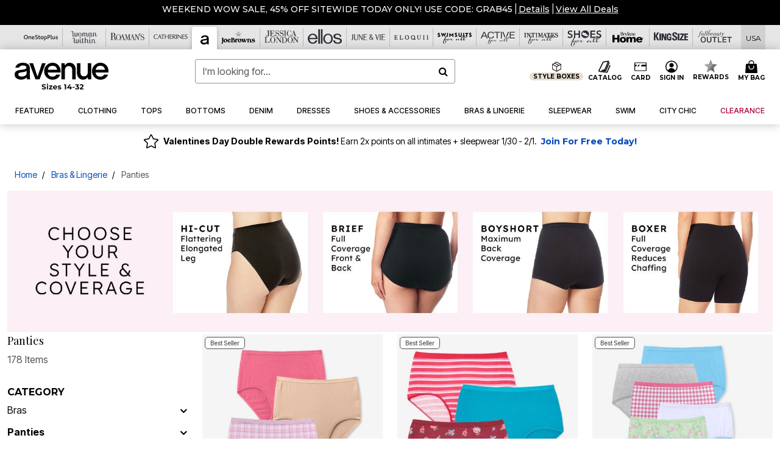

--- FILE ---
content_type: image/svg+xml
request_url: https://www.avenue.com/on/demandware.static/Sites-oss-Site/-/default/dw36dc8c53/images/av/logo.svg
body_size: 934
content:
<svg xmlns="http://www.w3.org/2000/svg" id="AV_-_Logo_-_Avenue" data-name="AV - Logo - Avenue" width="134.729" height="24" viewBox="0 0 134.729 24">
  <g id="Group_11259" data-name="Group 11259">
    <path id="Path_1953" data-name="Path 1953" d="M128.475,22.626c0-1.791-.712-7.626-9.9-7.626-5.531,0-9.7,2.724-10.591,6.851h5.081c.838-2.074,3.447-3.017,5.646-3.017,2.944,0,4.924,1.131,4.924,2.828,0,2.462-3.174,2.954-7.333,3.342-6.61.576-9.3,2.514-9.3,6.7,0,4.976,4.6,7.207,9.166,7.207,3.027,0,5.364-.849,6.945-2.525l.775-.817.168,1.11a9.327,9.327,0,0,0,.43,1.77H129a14.981,14.981,0,0,1-.513-3.352V22.626Zm-4.609,7.061c0,3.048-2.692,4.871-7.2,4.871-2.745,0-4.588-1.131-4.588-2.828,0-2.378,2.577-2.986,5.374-3.289,2.776-.3,4.494-.754,5.573-1.446l.849-.545v3.237Z" transform="translate(-107 -15)"/>
    <path id="Path_1954" data-name="Path 1954" d="M322.555,20.8l-6.4,19.024L309.817,20.8H304.6l8.642,22.827h5.835l8.6-22.827Z" transform="translate(-283.9 -20.193)"/>
    <path id="Path_1955" data-name="Path 1955" d="M504.2,27.047A11.854,11.854,0,0,0,515.922,39c5.248,0,9.24-2.629,10.821-7.082h-5.489A6.166,6.166,0,0,1,515.87,34.7a6.606,6.606,0,0,1-6.526-5.144l-.189-.691h18.29c.293-4.2-.775-7.752-3.09-10.287A11.214,11.214,0,0,0,515.912,15,11.894,11.894,0,0,0,504.2,27.047Zm18.2-2.8.189.691H509.207l.23-.723a6.666,6.666,0,0,1,6.432-4.934A6.582,6.582,0,0,1,522.4,24.25Z" transform="translate(-462.59 -15)"/>
    <path id="Path_1956" data-name="Path 1956" d="M747.692,15a7.376,7.376,0,0,0-5.762,2.734l-.974,1.142V15.608H736.2V38.434h5.028V24.994a5.072,5.072,0,0,1,5.2-5.29c4.651,0,5.007,4.044,5.007,5.29v13.44h5.028V24.994C756.481,18.918,753.024,15,747.692,15Z" transform="translate(-670.287 -15)"/>
    <path id="Path_1957" data-name="Path 1957" d="M955.336,39.478c-3.7,0-5.007-2.713-5.007-5.248V20.8H945.3V34.23c0,5.95,3.572,9.952,8.883,9.952a7.262,7.262,0,0,0,5.667-2.556l.964-1.121v3.111h4.756V20.8h-5.028V34.23A5.112,5.112,0,0,1,955.336,39.478Z" transform="translate(-857.482 -20.193)"/>
    <path id="Path_1958" data-name="Path 1958" d="M1148.5,27.047A11.854,11.854,0,0,0,1160.222,39c5.248,0,9.24-2.629,10.821-7.082h-5.479a6.165,6.165,0,0,1-5.384,2.787,6.6,6.6,0,0,1-6.526-5.144l-.189-.691h18.291c.293-4.2-.775-7.742-3.09-10.287A11.253,11.253,0,0,0,1160.222,15,11.9,11.9,0,0,0,1148.5,27.047Zm18.2-2.8.189.691h-13.367l.231-.723a6.666,6.666,0,0,1,6.432-4.934A6.57,6.57,0,0,1,1166.7,24.25Z" transform="translate(-1039.395 -15)"/>
    <path id="Path_1959" data-name="Path 1959" d="M1358.021,16.449v2.085h.367v-.817h.293a1,1,0,0,1,.419.063c.136.073.2.23.2.471v.168l.011.063V18.5c0,.01,0,.01.01.021h.335l-.01-.031a.426.426,0,0,1-.021-.1c0-.052-.01-.1-.01-.157v-.147a.613.613,0,0,0-.115-.325.506.506,0,0,0-.356-.2.739.739,0,0,0,.3-.1.44.44,0,0,0,.2-.409.5.5,0,0,0-.325-.524,1.6,1.6,0,0,0-.576-.073h-.723Zm1.268.639a.327.327,0,0,1-.22.325,1.025,1.025,0,0,1-.356.042h-.335V16.71h.314a1,1,0,0,1,.451.073.322.322,0,0,1,.146.3m1.4.409a1.9,1.9,0,1,0-3.792,0,1.876,1.876,0,0,0,.555,1.351,1.8,1.8,0,0,0,1.341.555,1.835,1.835,0,0,0,1.341-.555,1.876,1.876,0,0,0,.555-1.351m-1.907-1.634a1.637,1.637,0,0,1,1.163,2.8,1.55,1.55,0,0,1-1.163.482,1.582,1.582,0,0,1-1.163-.482,1.615,1.615,0,0,1-.471-1.163,1.627,1.627,0,0,1,1.634-1.634" transform="translate(-1225.964 -15.537)" opacity="0"/>
  </g>
</svg>

--- FILE ---
content_type: text/javascript;charset=utf-8
request_url: https://rapid-1.yottaa.net/api/v1/configure.rapid.js?key=Lh5bdrn5HB90xQ&ul=en-US@posix&dl=https%3A%2F%2Fwww.avenue.com%2Fav%2Fbras-and-lingerie%2Fpanties%2F&dt=&sd=24&sr=1280,720&vp=1280,720&ct=4g&rtt=0
body_size: 824
content:
(function(){
  Yo.rum.initialize("https://qoe-1.yottaa.net/log-nt/event", false, "Lh5bdrn5HB90xQ", true);
  var catchFunction = function(e, ruleName) {
    const errorObject = {
      rule: ruleName,
      message: e.message,
    };
    if (Yo.rum.addMetaEvent) {
      Yo.rum.addMetaEvent("invalid-config", errorObject);
    }
    if (Yo.utils.log) {
      Yo.utils.log("invalid-config: ", errorObject);
    }
  };

  // Revenue Tracking Enabled
  Yo.rum.trackBusinessValue && Yo.rum.trackBusinessValue();
  // no-op the api to prevent multiple calls
  Yo.rum.trackBusinessValue && (Yo.rum.trackBusinessValue = function(){});

  // Using Profile: Default Profile

  Yo.rum.set("profileId", 78858);

  // Optimization Status

  Yo.rum.set("optState", "active");

  // Action Sequence Dynatrace

  try {
    Yo.sequence.resource(Yo.utils.decodeSafeString("dynatrace.com")).none();

  } catch (e) {
    catchFunction(e, Yo.utils.decodeSafeString("Sequence Dynatrace"));
  }
  // Action JavaScript

  try {
Yo.configure({scriptAttrs: ['async', 'defer', 'data-domain-script', 'id']});
Yo.sequence.addScanner('span');
  } catch (e) {
    catchFunction(e, Yo.utils.decodeSafeString("JavaScript"));
  }
  // Action Sequence

  try {
    Yo.sequence.resource("//" + window.location.hostname).none();

  } catch (e) {
    catchFunction(e, Yo.utils.decodeSafeString("Sequence"));
  }
  // Action Sequence iFrames

  try {
    Yo.sequence.resource(Yo.utils.decodeSafeString("about:blank")).none();

    Yo.sequence.resource(Yo.utils.decodeSafeString("javascript:")).none();

  } catch (e) {
    catchFunction(e, Yo.utils.decodeSafeString("Sequence iFrames"));
  }
  // Action Sequence jQuery

  try {
    Yo.sequence.resource(Yo.utils.decodeSafeString("jquery")).none();

  } catch (e) {
    catchFunction(e, Yo.utils.decodeSafeString("Sequence jQuery"));
  }
  // Action Sequence Google Tag Manager

  try {
    Yo.sequence.resource(Yo.utils.decodeSafeString("googletagmanager")).none();

  } catch (e) {
    catchFunction(e, Yo.utils.decodeSafeString("Sequence Google Tag Manager"));
  }
  // Action Sequence UTag - Tealium

  try {
    Yo.sequence.resource(Yo.utils.decodeSafeString("tiqcdn.com")).none();

    Yo.sequence.resource(Yo.utils.decodeSafeString("tealiumiq.com")).none();

  } catch (e) {
    catchFunction(e, Yo.utils.decodeSafeString("Sequence UTag - Tealium"));
  }
  // Action Sequence Adobe Analytics

  try {
    Yo.sequence.resource(Yo.utils.decodeSafeString("omtrdc.net/")).none();

  } catch (e) {
    catchFunction(e, Yo.utils.decodeSafeString("Sequence Adobe Analytics"));
  }
  // Action Sequence Google Ads

  try {
    Yo.sequence.resource(Yo.utils.decodeSafeString("/ads/ga-audiences")).defer(500);

    Yo.sequence.resource(Yo.utils.decodeSafeString("/ads/user-lists/")).defer(500);

    Yo.sequence.resource(Yo.utils.decodeSafeString("/pagead/")).defer(500);

    Yo.sequence.resource(Yo.utils.decodeSafeString("adservice.google.")).defer(500);

    Yo.sequence.resource(Yo.utils.decodeSafeString("adservice.google.com")).defer(500);

    Yo.sequence.resource(Yo.utils.decodeSafeString("doubleclick")).defer(500);

    Yo.sequence.resource(Yo.utils.decodeSafeString("googleadservices")).defer(500);

    Yo.sequence.resource(Yo.utils.decodeSafeString("googletagservices")).defer(500);

    Yo.sequence.resource(Yo.utils.decodeSafeString("quantserve")).defer(500);

  } catch (e) {
    catchFunction(e, Yo.utils.decodeSafeString("Sequence Google Ads"));
  }
  // Action Sequence Facebook

  try {
    Yo.sequence.resource(Yo.utils.decodeSafeString("facebook")).defer(1000);

  } catch (e) {
    catchFunction(e, Yo.utils.decodeSafeString("Sequence Facebook"));
  }
  // Action Priority

  try {
Yo.schedule.spread(10);
  } catch (e) {
    catchFunction(e, Yo.utils.decodeSafeString("Priority"));
  }
})();


--- FILE ---
content_type: text/javascript; charset=utf-8
request_url: https://p.cquotient.com/pebble?tla=bbkt-oss&activityType=viewPage&callback=CQuotient._act_callback0&cookieId=acgXVaGkd8WVktexlJn6itRcU0&realm=BBKT&siteId=oss&instanceType=prd&referrer=&currentLocation=https%3A%2F%2Fwww.avenue.com%2Fav%2Fbras-and-lingerie%2Fpanties%2F&ls=true&_=1769900553702&v=v3.1.3&fbPixelId=__UNKNOWN__&json=%7B%22cookieId%22%3A%22acgXVaGkd8WVktexlJn6itRcU0%22%2C%22realm%22%3A%22BBKT%22%2C%22siteId%22%3A%22oss%22%2C%22instanceType%22%3A%22prd%22%2C%22referrer%22%3A%22%22%2C%22currentLocation%22%3A%22https%3A%2F%2Fwww.avenue.com%2Fav%2Fbras-and-lingerie%2Fpanties%2F%22%2C%22ls%22%3Atrue%2C%22_%22%3A1769900553702%2C%22v%22%3A%22v3.1.3%22%2C%22fbPixelId%22%3A%22__UNKNOWN__%22%7D
body_size: 268
content:
/**/ typeof CQuotient._act_callback0 === 'function' && CQuotient._act_callback0([{"k":"__cq_uuid","v":"acgXVaGkd8WVktexlJn6itRcU0","m":34128000},{"k":"__cq_seg","v":"0~0.00!1~0.00!2~0.00!3~0.00!4~0.00!5~0.00!6~0.00!7~0.00!8~0.00!9~0.00","m":2592000}]);

--- FILE ---
content_type: image/svg+xml
request_url: https://www.avenue.com/on/demandware.static/-/Sites-oss-Library/default/dwaafbdd54/oss-images/brand-header-images/ww_logo_uc.svg
body_size: 1761
content:
<svg xmlns="http://www.w3.org/2000/svg" xmlns:xlink="http://www.w3.org/1999/xlink" width="56" height="30" viewBox="0 0 56 30"><defs><style>.a{fill:#fff;}.b{clip-path:url(#a);}.c{opacity:0.85;}.d{fill:#2b2e34;}</style><clipPath id="a"><rect class="a" width="56" height="30" transform="translate(71 5)"/></clipPath></defs><g class="b" transform="translate(-71 -5)"><g class="c" transform="translate(77 10)"><path class="d" d="M2.891,6.491a2.735,2.735,0,0,1-2.125-.87A3.543,3.543,0,0,1,0,3.234,3.486,3.486,0,0,1,.774.867,2.741,2.741,0,0,1,2.891,0C4.688,0,5.8,1.239,5.8,3.234a3.516,3.516,0,0,1-.777,2.388A2.767,2.767,0,0,1,2.891,6.491Zm0-6.049a1.092,1.092,0,0,0-1.078.637,5.058,5.058,0,0,0-.321,2.155A5.157,5.157,0,0,0,1.8,5.4a1.093,1.093,0,0,0,1.087.628h.046A1.053,1.053,0,0,0,3.988,5.4a5.309,5.309,0,0,0,.3-2.161A5.156,5.156,0,0,0,3.978,1.07,1.093,1.093,0,0,0,2.891.442Z" transform="translate(12.136 2.536)"/><path class="d" d="M5.621,6.515A1.993,1.993,0,0,1,3.969,5.7a1.876,1.876,0,0,1-1.514.768A2.178,2.178,0,0,1,.7,5.534,3.922,3.922,0,0,1,0,3.187C0,1.311,1.028,0,2.5,0A1.723,1.723,0,0,1,3.762.535V.14H5.254V4.63c0,.834.293,1.256.872,1.256.526,0,1.171-.561,1.606-1.4a.4.4,0,0,0,.344.186A2.856,2.856,0,0,1,5.621,6.515ZM2.776.558a1.065,1.065,0,0,0-.935.683,4.193,4.193,0,0,0-.35,1.853,4.979,4.979,0,0,0,.353,2.05,1.086,1.086,0,0,0,.955.742h.033A.833.833,0,0,0,3.517,5.5a1.7,1.7,0,0,0,.268-.966V2A1.841,1.841,0,0,0,3.513.948.868.868,0,0,0,2.776.558Z" transform="translate(28.884 2.49)"/><path class="d" d="M7.364,4.281c-.5.977-1.17,1.582-1.721,1.582-.528,0-.8-.419-.8-1.233v-2.7A1.779,1.779,0,0,0,4.405.489,1.967,1.967,0,0,0,3.051,0,2.1,2.1,0,0,0,1.377.745V.116H0V6.328H1.4V2.094C1.4,1.14,1.881.558,2.615.558c.574,0,.826.372.826,1.21V4.607c0,1.233.574,1.861,1.767,1.861,1.009,0,1.789-.6,2.569-1.954a.656.656,0,0,1-.413-.233" transform="translate(36.547 2.559)"/><path class="d" d="M1.468,6.538V2.466c0-1,.39-1.559,1.078-1.559.574,0,.849.4.849,1.233v4.4H4.864V2.466c0-1.047.39-1.605,1.078-1.605.6,0,.872.419.872,1.349V4.49c0,.977.046,1.233.321,1.582a1.855,1.855,0,0,0,1.445.651A3.121,3.121,0,0,0,11.2,4.909l-.39-.256C10.37,5.491,9.8,5.979,9.2,5.979c-.619,0-.918-.419-.918-1.3V2.141a1.726,1.726,0,0,0-.413-1.4A2.033,2.033,0,0,0,6.424.186,2.162,2.162,0,0,0,4.7,1,2.566,2.566,0,0,0,2.546,0,2.447,2.447,0,0,0,.229,1.14,3.862,3.862,0,0,0,0,2.49V6.515Z" transform="translate(18.996 2.536)"/><path class="d" d="M9.681,2.722V6.771c0,1-.39,1.559-1.078,1.559-.574,0-.849-.4-.849-1.233V2.722H6.286V6.771c0,1.024-.39,1.605-1.078,1.605-.6,0-.849-.419-.849-1.349V2.21c0-.977-.046-1.233-.321-1.582A1.8,1.8,0,0,0,2.592,0,3.045,3.045,0,0,0,0,1.815l.39.233C.826,1.21,1.4.721,2,.721c.619,0,.918.419.918,1.3V7.1a1.726,1.726,0,0,0,.413,1.4,1.98,1.98,0,0,0,1.445.535,2.208,2.208,0,0,0,1.721-.791,2.54,2.54,0,0,0,2.133.977,2.375,2.375,0,0,0,2.294-1.14,3.862,3.862,0,0,0,.229-1.349v-4Z" transform="translate(0 0)"/><path class="d" d="M9.682,6.794c0,1-.39,1.559-1.078,1.559-.574,0-.849-.4-.849-1.233V2.745H6.286V6.794C6.286,7.817,5.9,8.4,5.208,8.4c-.6,0-.849-.419-.849-1.349V2.21c0-.977-.046-1.233-.321-1.582A1.8,1.8,0,0,0,2.592,0,3.045,3.045,0,0,0,0,1.815l.39.256A2.007,2.007,0,0,1,2,.745c.619,0,.918.419.918,1.3V7.119c0,.745.069,1.047.413,1.4a1.981,1.981,0,0,0,1.445.535A2.208,2.208,0,0,0,6.493,8.26a2.541,2.541,0,0,0,2.134.977A2.375,2.375,0,0,0,10.921,8.1a3.863,3.863,0,0,0,.229-1.349v-4H9.682Z" transform="translate(2.099 10.763)"/><path class="d" d="M3.418,7.469c-.665,0-.987-.489-.987-1.536V2.21H3.441A1.544,1.544,0,0,1,3.4,1.954,2.114,2.114,0,0,1,3.441,1.7H2.432V0L.964.023V1.7H0a1.539,1.539,0,0,1,.046.256A2.1,2.1,0,0,1,0,2.21H.964V5.956a.487.487,0,0,0,.39.186,4.03,4.03,0,0,1-.344.628,1.577,1.577,0,0,0,.321.651,1.938,1.938,0,0,0,1.514.6A2.638,2.638,0,0,0,5.231,6.677V5.817c-.55,1.14-1.147,1.652-1.812,1.652" transform="translate(17.7 11.74)"/><path class="d" d="M7.64,7.143C7.2,8.05,6.63,8.585,6.011,8.585c-.6,0-.826-.349-.826-1.349V4.49c0-.675-.092-.954-.459-1.256a2.241,2.241,0,0,0-1.514-.489,2.461,2.461,0,0,0-1.744.675V0H0V7.026C.023,7,.023,6.98.046,6.957c.138.14.184.14.39.163A6.058,6.058,0,0,1,0,7.887V9.12H1.468V4.932c0-.977.482-1.582,1.262-1.582.665,0,.987.419.987,1.28V7.422A1.632,1.632,0,0,0,5.552,9.19,2.551,2.551,0,0,0,7.686,7.934a2.9,2.9,0,0,1-.046-.465Z" transform="translate(22.954 10.554)"/><path class="d" d="M.046,0C.023.023.023.047,0,.07V.931C.138.7.3.442.436.163A.5.5,0,0,1,.046,0" transform="translate(22.931 17.51)"/><path class="d" d="M7.365,4.3c-.5.977-1.17,1.582-1.721,1.582-.528,0-.8-.419-.8-1.233V1.931A1.778,1.778,0,0,0,4.405.489,1.864,1.864,0,0,0,3.051,0,2.1,2.1,0,0,0,1.377.745V.116H0V4.467c.023-.047.023-.07.046-.116a.487.487,0,0,0,.39.186A5.055,5.055,0,0,1,0,5.328v.977H1.4V2.117c0-.954.482-1.536,1.216-1.536.574,0,.826.372.826,1.21V4.607c0,1.233.574,1.861,1.767,1.861,1.009,0,1.789-.6,2.57-1.955A.594.594,0,0,1,7.365,4.3" transform="translate(34.448 13.322)"/><path class="d" d="M.941,1.885A.932.932,0,0,0,1.859.931.927.927,0,0,0,.941,0,.947.947,0,0,0,0,.931a.952.952,0,0,0,.941.954" transform="translate(14.671 10.135)"/><path class="d" d="M3.877,4.281c-.413.931-.941,1.443-1.537,1.443-.642,0-.872-.372-.872-1.4V0H0V4.583A1.626,1.626,0,0,0,1.835,6.328,2.436,2.436,0,0,0,3.946,5.072a3.051,3.051,0,0,1-.069-.721Z" transform="translate(14.786 13.462)"/><path class="d" d="M.01,0h0V.116A3.343,3.343,0,0,0,.079.838Q.251.559.423.209A.6.6,0,0,1,.01,0" transform="translate(18.676 17.72)"/><path class="d" d="M.941,1.885A.932.932,0,0,0,1.858.931.927.927,0,0,0,.941,0,.947.947,0,0,0,0,.931a.967.967,0,0,0,.941.954" transform="translate(30.456 10.135)"/><path class="d" d="M2.34,5.7c-.642,0-.872-.372-.872-1.4V0H0V4.234c0-.023.023-.023.023-.047a.678.678,0,0,0,.413.186,4.643,4.643,0,0,1-.367.675,1.606,1.606,0,0,0,1.789,1.28,2.341,2.341,0,0,0,2-1.094V4.374C3.441,5.235,2.89,5.7,2.34,5.7" transform="translate(30.593 13.462)"/><path class="d" d="M.023,0C.023.023,0,.023,0,.047V.4A2.874,2.874,0,0,0,.046.861,4.665,4.665,0,0,0,.413.186.561.561,0,0,1,.023,0" transform="translate(30.593 17.65)"/><path class="d" d="M.046,0C.023.047.023.07,0,.116V.977A5.036,5.036,0,0,0,.436.186.522.522,0,0,1,.046,0" transform="translate(34.425 17.72)"/></g></g></svg>